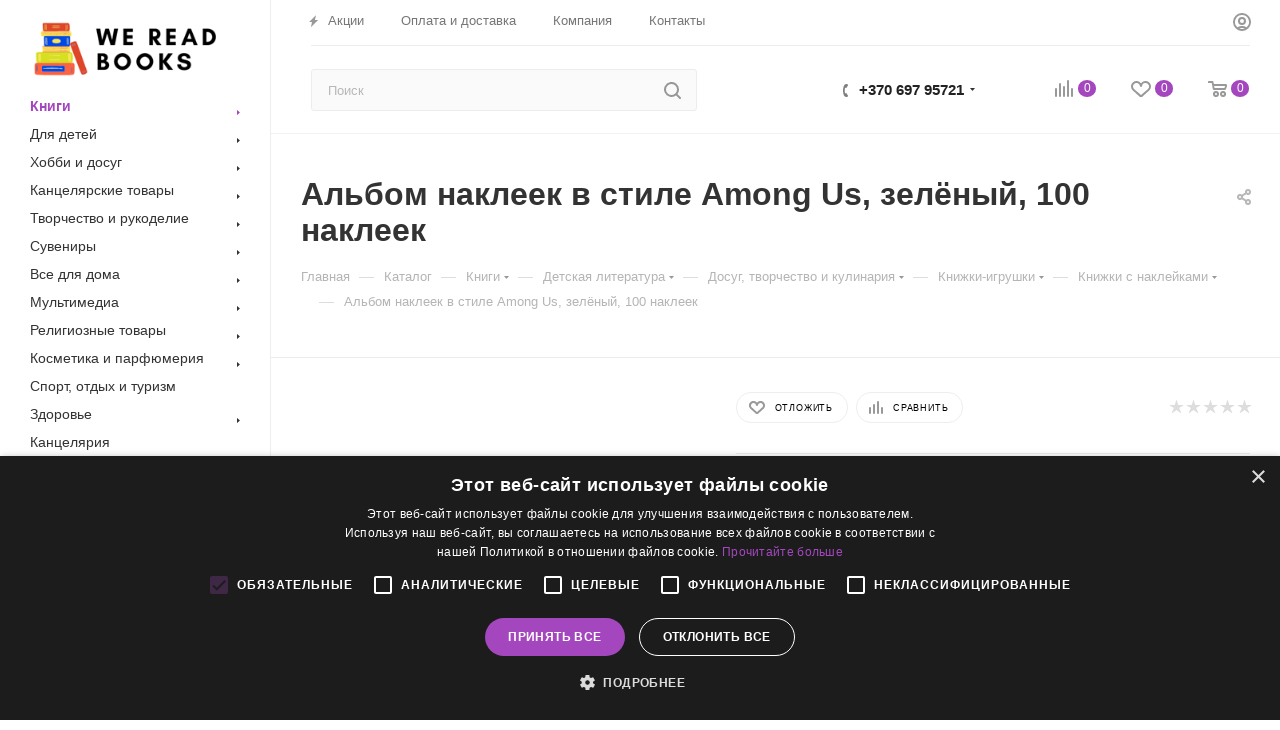

--- FILE ---
content_type: text/html; charset=UTF-8
request_url: https://wereadbooks.lt/bitrix/components/bitrix/sale.prediction.product.detail/ajax.php
body_size: 134
content:
	<script>
	BX.ready(function () {
		BX.onCustomEvent('onHasNewPrediction', ['', 'sale_gift_product_718066105']);
	});
	</script>
	